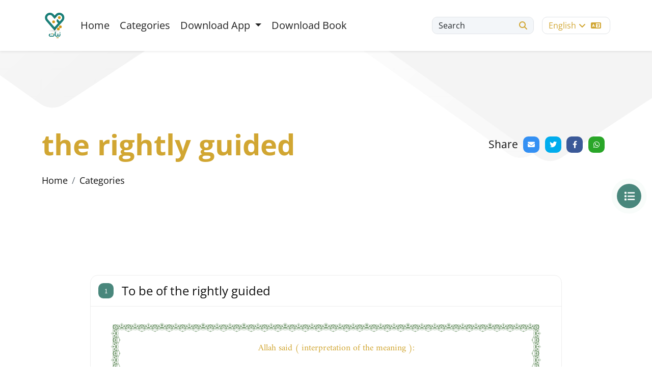

--- FILE ---
content_type: text/html; charset=UTF-8
request_url: https://niat.rasoulallah.net/en/navigate/535/back
body_size: 3945
content:
<!DOCTYPE html>
<html lang="en"
      dir="">


<head>

    <!-- Required meta tags -->
    <meta charset="utf-8" />
    <meta name="description" content="" />
    <meta name="keywords" content="" />
    <meta name="author" content="" />
    <meta name="MobileOptimized" content="width" />
    <meta name="HandheldFriendly" content="true" />
    <meta http-equiv="x-ua-compatible" content="ie=edge" />
    <meta
            name="viewport"
            content="width=device-width, initial-scale=1, shrink-to-fit=no"
    />
    <link rel="icon" href="https://niat.rasoulallah.net/themes/nayats/frontend/nayats/assets/images/fav.svg" />
    <title>
                    the rightly guided
        |             نيات
        
    </title>

    <!--======Font awesome======-->

    <!--======Bootstrap======-->
    <link
            href="https://cdn.jsdelivr.net/npm/bootstrap@5.2.0/dist/css/bootstrap.min.css"
            rel="stylesheet"
            integrity="sha384-gH2yIJqKdNHPEq0n4Mqa/HGKIhSkIHeL5AyhkYV8i59U5AR6csBvApHHNl/vI1Bx"
            crossorigin="anonymous"
    />
    <!--=====Styles=====-->
    <link rel="stylesheet" href="https://niat.rasoulallah.net/themes/nayats/frontend/nayats/assets/css/style.css">

    
</head>

<body class="">



<div id="wrapper">
    <main class="main-content">

        <header class="main-header">
    <nav class="navbar navbar-expand-lg main-nav shadow-sm fixed-top">
        <div class="container">
            <a class="navbar-brand" href="https://niat.rasoulallah.net/en"
            ><img
                        src="https://niat.rasoulallah.net/themes/nayats/frontend/nayats/assets/images/nawaya-logo.svg"
                        class="img-fluid"
                        alt="nawaya logo"
                /></a>
            <button
                    class="navbar-toggler"
                    type="button"
                    data-bs-toggle="collapse"
                    data-bs-target="#navbarSupportedContent"
                    aria-controls="navbarSupportedContent"
                    aria-expanded="false"
                    aria-label="Toggle navigation"
            >
                <span class="navbar-toggler-icon"></span>
            </button>
            <div class="collapse navbar-collapse" id="navbarSupportedContent">
                <ul class="navbar-nav mb-2 mb-lg-0">
                    <li class="nav-item">
                        <a class="nav-link" aria-current="page" href="https://niat.rasoulallah.net/en">
                            <i class="fas fa-home"></i>
                            Home
                        </a>
                    </li>
                    
                    <li class="nav-item">
                        <a class="nav-link" href="https://niat.rasoulallah.net/en/categories"
                        ><i class="fas fa-list"></i>
                            Categories
                        </a>
                    </li>
                    
                    <li class="nav-item dropdown">
                        <a class="nav-link dropdown-toggle" href="#" role="button" data-bs-toggle="dropdown" aria-expanded="false">
                            Download App
                        </a>
                        <ul class="dropdown-menu">
                            <li>
                                <a class="dropdown-item" href="https://play.google.com/store/apps/details?id=com.midade.niat" target="_blank">
                                    midade/nayatmains::nayats.andriod
                                </a>
                            </li>
                            <li>
                                <a class="dropdown-item" href="https://apps.apple.com/app/نيات/id1670412792" target="_blank">
                                    midade/nayatmains::nayats.ios
                                </a></li>
                        </ul>
                    </li>
                    <li class="nav-item">
                        <a href="https://niat.rasoulallah.net/en/page/download_book" class="nav-link"
                        ><i class="fas fa-mobile"></i>
                            Download Book
                        </a>
                    </li>
                </ul>
                <div class="d-flex me-auto header-settings justify-content-end">
                    <div class="search">
                        <button
                                class="btn"
                                data-bs-toggle="modal"
                                data-bs-target="#exampleModal"
                        >
                            <span>
                            Search
                            </span>
                            <i class="fa-solid fa-search"></i>
                        </button>
                    </div>

                    

                    <div class="languages">
                        <div class="dropdown">
                            <button
                                    class="btn"
                                    type="button"
                                    data-bs-toggle="dropdown"
                                    aria-expanded="false"
                            >
                                


                                English <i class="fa-solid fa-angle-down"></i>

                                <i class="fas fa-language"></i>
                            </button>
                            <ul class="dropdown-menu animated swingInX">
                            
                                                                                                                                                                                                    <li>
                                                <a class="dropdown-item"
                                                   href="https://niat.rasoulallah.net/es/navigate/535/back">

                                                    español
                                                </a>
                                            </li>
                                                                                                                                                                <li>
                                                <a class="dropdown-item"
                                                   href="https://niat.rasoulallah.net/fr/navigate/535/back">

                                                    Français
                                                </a>
                                            </li>
                                                                                                                                                                <li>
                                                <a class="dropdown-item"
                                                   href="https://niat.rasoulallah.net/ar/navigate/535/back">

                                                    العربية
                                                </a>
                                            </li>
                                                                                                            

                            </ul>
                        </div>
                    </div>
                </div>
            </div>
            <!-- Mobile Menu -->
            <div class="mob-menu d-flex align-items-center justify-content-between">
                <div class="search">
                    <button
                            class="btn"
                            data-bs-toggle="modal"
                            data-bs-target="#exampleModal"
                    >
                        <i class="fa-solid fa-search"></i>
                    </button>
                </div>

                <div class="languages">
                    <div class="dropdown">
                        <button
                                class="btn"
                                type="button"
                                data-bs-toggle="dropdown"
                                aria-expanded="false"
                        >
                              


                                English <i class="fa-solid fa-angle-down"></i>

                            <i class="fas fa-language"></i>
                        </button>
                        <ul class="dropdown-menu animated swingInX">
                            
                                                                                                                                                                                                    <li>
                                                <a class="dropdown-item"
                                                   href="https://niat.rasoulallah.net/es/navigate/535/back">

                                                    español
                                                </a>
                                            </li>
                                                                                                                                                                <li>
                                                <a class="dropdown-item"
                                                   href="https://niat.rasoulallah.net/fr/navigate/535/back">

                                                    Français
                                                </a>
                                            </li>
                                                                                                                                                                <li>
                                                <a class="dropdown-item"
                                                   href="https://niat.rasoulallah.net/ar/navigate/535/back">

                                                    العربية
                                                </a>
                                            </li>
                                                                                                            

                        </ul>
                    </div>
                </div>


                <button class="btn open" type="button" data-bs-toggle="offcanvas" data-bs-target="#offcanvasMenu" aria-controls="offcanvasRight"><i class="fa-solid fa-align-justify"></i></button>
            </div>
        </div>
    </nav>
</header>

        
    <div class="main-hero inner-hero">
        <div class="container">
            <div class="d-flex align-items-center justify-content-between">
                <div class="page-heading">
                    <h1
                            class="m-0"
                            data-aos="fade-up"
                            data-aos-duration="1000"
                            data-aos-delay="300"
                    >
                                                    the rightly guided
                        
                    </h1>
                </div>

                <div class="share-item">
                    <h6>
                        Share
                    </h6>
                    <div class="share"></div>
                </div>
            </div>
            <nav aria-label="breadcrumb">
                <ol class="breadcrumb">
                    <li class="breadcrumb-item"><a
                                href="https://niat.rasoulallah.net/en">Home</a>
                    </li>
                                            <li class="breadcrumb-item">
                            <a href="https://niat.rasoulallah.net/en/categories">
                                Categories
                            </a>
                        </li>
                                    </ol>
            </nav>
        </div>
    </div>


    <!-- Categories fixed button-->
    <button
            class="btn filter-btn"
            type="button"
            data-bs-toggle="offcanvas"
            data-bs-target="#offcanvasRight"
            aria-controls="offcanvasRight"
    >
        <i class="fas fa-list"></i>
    </button>

    <main class="inner-content">
        <div class="container">
            <div class="row justify-content-center">
                <div class="col-lg-10">
                    <ul class="list-unstyled no-margin">
                                                
                                                                                            <li class="mb-4">
                                    <div class="card texts-card">
                                        <div class="card-header">
                                            <h4 class="card-title">
                                                <span>1</span>
                                                To be of the rightly guided
                                            </h4>
                                        </div>
                                        <div class="card-body">
                                            <div class="islamic-typography">

                                                                                                <p>
                                                    <div class="quran" dir="auto"><div class="intro"><p>Allah said ( interpretation of the meaning ):</p></div><div class="content"><p> { The mosques of Allāh are only to be maintained by those who believe in Allāh and the Last Day and establish prayer and give zakāh and do not fear except Allāh, for it is expected that those will be of the [rightly] guided} </p></div><div class="reference"><p>Quran ( 9 : 18 )</p></div></div>
                                                </p>
                                            </div>
                                        </div>
                                    </div>
                                </li>
                                                                                
                    </ul>
                                            <div class="card related-tags">
                            <div class="card-header">
                                <h4 class="card-title">
                                    tags
                                </h4>
                            </div>
                            <div class="card-body">
                                <ul class="list-unstyled no-margin">
                                                                                                                                                                                                            
                                                    <li>
                                                        <a
                                                                href="https://niat.rasoulallah.net/en/tag/intentions-for-offering-the-prayer"
                                                                class="btn"
                                                        >
                                                            intentions for offering the prayer
                                                        </a>
                                                    </li>
                                                                                                                                                                                            
                                                    <li>
                                                        <a
                                                                href="https://niat.rasoulallah.net/en/tag/the-rightly-guided"
                                                                class="btn"
                                                        >
                                                            the rightly guided
                                                        </a>
                                                    </li>
                                                                                                                                                                                                                                                        </ul>
                            </div>
                        </div>
                                        <div class="next-previous">
                                                    <a href="https://niat.rasoulallah.net/en/navigate/536/next"
                               class="btn btn-outline-success btn-rouned">next</a>
                            <a href="https://niat.rasoulallah.net/en/navigate/534/back"
                               class="btn btn-outline-warning btn-rouned">previous</a>
                                            </div>
                </div>
            </div>
        </div>
    </main>

        <footer class="main-footer">
    <div class="container">
        <div class="row g-3">
            <div class="col-lg-3 col-sm-12">
                <div class="footer-logo">
                    <a href="https://niat.rasoulallah.net/en"
            ><img

                        src="https://rasoulallah.net/assets/images/logo.png"
                        class="img-fluid"
                        alt="nawaya logo"
                /></a>
                    
                    <p class="mt-4" style="display: inline">

                    </p>
                  </div>
            </div>
            <div class="col-lg-2 col-sm-12">
                <h6 class="footer-title">
                    Important Links
                </h6>
                <div class="footer-links">
                    <ul class="list-unstyled row">
                        <li class="col col-6"><a href="https://niat.rasoulallah.net/en">Home</a></li>

                        <li class="col col-6"><a href="https://niat.rasoulallah.net/en/contact">Contact us</a></li>
                    </ul>
                </div>
            </div>
            <div class="col-lg-6 col-sm-12">
                <h6 class="footer-title">
                    Follow us
                </h6>
                <div class="footer-social">
                    <ul class="list-unstyled no-margin row">
                        <li class="col-2">
                            <a href="https://www.facebook.com/LifeOnSunnah/" target="_blank" class="fb-text"
                            ><i class="fa-brands fa-facebook-f"></i> facebook</a
                            >
                        </li>





                        <li class="col-2">
                            <a href="https://twitter.com/Rasoulallah" target="_blank" class="tw-text"
                            ><i class="fa-brands fa-twitter"></i> twitter</a
                            >
                        </li>
                        <li class="col-2">
                            <a href="https://www.youtube.com/user/WhoIsMohammad/featured" target="_blank" class="yt-text"
                            ><i class="fa-brands fa-youtube"></i> youtube</a
                            >
                        </li>





                        <li class="col-2">
                            <a href="" class="wh-text"
                            ><i class="fa-brands fa-whatsapp"></i> whatsapp</a
                            >
                        </li>
                    </ul>
                </div>
            </div>

            

        </div>
    </div>
</footer>

        <div
        class="modal fade search-modal"
        id="exampleModal"
        tabindex="-1"
        aria-labelledby="exampleModalLabel"
        aria-hidden="true"
>
    <div class="modal-dialog modal-lg">
        <div class="modal-content">
            <div class="modal-header">
                <form action="https://niat.rasoulallah.net/en/search" class="row" method="GET">
                    <div class="form-group">
                        <input id="q" name="q" value="" type="search"
                        class="form-control" placeholder="Search" />

                        <span><i class="fas fa-search"></i></span>
                    </div>
                </form>
                <button
                        type="button"
                        class="btn-close"
                        data-bs-dismiss="modal"
                        aria-label="Close"
                ></button>
            </div>
            <div class="modal-body">
                <ul class="list-unstyled no-margin row">
                                        <li class="col-lg-4">
                        <a href="https://niat.rasoulallah.net/en/selectByCategory/main-categories-taryf-balnwaya">
                            Definition of Intention
                        </a>
                    </li>
                                        <li class="col-lg-4">
                        <a href="https://niat.rasoulallah.net/en/selectByCategory/main-categories-nwaya-alnwm">
                            Intentions of Sleep
                        </a>
                    </li>
                                        <li class="col-lg-4">
                        <a href="https://niat.rasoulallah.net/en/selectByCategory/main-categories-aladhan">
                            Call to Prayer
                        </a>
                    </li>
                                        <li class="col-lg-4">
                        <a href="https://niat.rasoulallah.net/en/selectByCategory/main-categories-alslat">
                            The Prayer
                        </a>
                    </li>
                                        <li class="col-lg-4">
                        <a href="https://niat.rasoulallah.net/en/selectByCategory/main-categories-alsyam">
                            Fasting
                        </a>
                    </li>
                                        <li class="col-lg-4">
                        <a href="https://niat.rasoulallah.net/en/selectByCategory/main-categories-alqran-alkrym">
                            The Holy Quran
                        </a>
                    </li>
                                        <li class="col-lg-4">
                        <a href="https://niat.rasoulallah.net/en/selectByCategory/main-categories-slt-alrhm-wbr-alwaldyn">
                            Keeping Ties of Kinship and Kindness to Parents
                        </a>
                    </li>
                                        <li class="col-lg-4">
                        <a href="https://niat.rasoulallah.net/en/selectByCategory/main-categories-nwaya-alahtsab-and-wqwa-albla">
                            Intentions of Ihtisab when tribulations occur
                        </a>
                    </li>
                                        <li class="col-lg-4">
                        <a href="https://niat.rasoulallah.net/en/selectByCategory/main-categories-alzkat-walsdqt">
                            Zakat and Sadaqah
                        </a>
                    </li>
                                        <li class="col-lg-4">
                        <a href="https://niat.rasoulallah.net/en/selectByCategory/main-categories-nwaya-alwdw">
                            Ablution
                        </a>
                    </li>
                                        <li class="col-lg-4">
                        <a href="https://niat.rasoulallah.net/en/selectByCategory/main-categories-nwaya-alhj-walamrt">
                            Hajj and Umrah
                        </a>
                    </li>
                                        <li class="col-lg-4">
                        <a href="https://niat.rasoulallah.net/en/selectByCategory/main-categories-nwaya-msaadt-alnas">
                            When helping other people
                        </a>
                    </li>
                                        <li class="col-lg-4">
                        <a href="https://niat.rasoulallah.net/en/selectByCategory/main-categories-alnyt-fy-artda-almlabs">
                            Intentions to be regarded concerning clothing
                        </a>
                    </li>
                                        <li class="col-lg-4">
                        <a href="https://niat.rasoulallah.net/en/selectByCategory/main-categories-alnyt-fy-aldhhab-aly-alaml">
                            Intentions to be regarded in working
                        </a>
                    </li>
                                        <li class="col-lg-4">
                        <a href="https://niat.rasoulallah.net/en/selectByCategory/main-categories-nwaya-alzwj">
                            Intentions to be regarded in marriage
                        </a>
                    </li>
                                    </ul>
            </div>
            <div class="modal-footer">
                <img
                        src="https://niat.rasoulallah.net/themes/nayats/frontend/nayats/assets/images/nawaya-logo.svg"
                        class="img-fluid"
                        alt="logo"
                />
            </div>
        </div>
    </div>
</div>

<div
        class="offcanvas offcanvas-end"
        tabindex="-1"
        id="offcanvasRight"
        aria-labelledby="offcanvasRightLabel"
>
    <div class="offcanvas-header">
        <h5 class="offcanvas-title" id="offcanvasRightLabel">
            Categories
        </h5>
        <button
                type="button"
                class="btn-close"
                data-bs-dismiss="offcanvas"
                aria-label="Close"
        ></button>
    </div>
    <div class="offcanvas-body">
        <aside class="categories-list" id="sidebar">
            <ul class="list-unstyled no-margin">
                                <li>
                    <a href="https://niat.rasoulallah.net/en/selectByCategory/main-categories-taryf-balnwaya" class="active">
                        <strong>Definition of Intention</strong>
                        <i class="fas fa-long-arrow-left"></i>
                    </a>
                </li>
                                <li>
                    <a href="https://niat.rasoulallah.net/en/selectByCategory/main-categories-nwaya-alnwm" class="active">
                        <strong>Intentions of Sleep</strong>
                        <i class="fas fa-long-arrow-left"></i>
                    </a>
                </li>
                                <li>
                    <a href="https://niat.rasoulallah.net/en/selectByCategory/main-categories-aladhan" class="active">
                        <strong>Call to Prayer</strong>
                        <i class="fas fa-long-arrow-left"></i>
                    </a>
                </li>
                                <li>
                    <a href="https://niat.rasoulallah.net/en/selectByCategory/main-categories-alslat" class="active">
                        <strong>The Prayer</strong>
                        <i class="fas fa-long-arrow-left"></i>
                    </a>
                </li>
                                <li>
                    <a href="https://niat.rasoulallah.net/en/selectByCategory/main-categories-alsyam" class="active">
                        <strong>Fasting</strong>
                        <i class="fas fa-long-arrow-left"></i>
                    </a>
                </li>
                                <li>
                    <a href="https://niat.rasoulallah.net/en/selectByCategory/main-categories-alqran-alkrym" class="active">
                        <strong>The Holy Quran</strong>
                        <i class="fas fa-long-arrow-left"></i>
                    </a>
                </li>
                                <li>
                    <a href="https://niat.rasoulallah.net/en/selectByCategory/main-categories-slt-alrhm-wbr-alwaldyn" class="active">
                        <strong>Keeping Ties of Kinship and Kindness to Parents</strong>
                        <i class="fas fa-long-arrow-left"></i>
                    </a>
                </li>
                                <li>
                    <a href="https://niat.rasoulallah.net/en/selectByCategory/main-categories-nwaya-alahtsab-and-wqwa-albla" class="active">
                        <strong>Intentions of Ihtisab when tribulations occur</strong>
                        <i class="fas fa-long-arrow-left"></i>
                    </a>
                </li>
                                <li>
                    <a href="https://niat.rasoulallah.net/en/selectByCategory/main-categories-alzkat-walsdqt" class="active">
                        <strong>Zakat and Sadaqah</strong>
                        <i class="fas fa-long-arrow-left"></i>
                    </a>
                </li>
                                <li>
                    <a href="https://niat.rasoulallah.net/en/selectByCategory/main-categories-nwaya-alwdw" class="active">
                        <strong>Ablution</strong>
                        <i class="fas fa-long-arrow-left"></i>
                    </a>
                </li>
                                <li>
                    <a href="https://niat.rasoulallah.net/en/selectByCategory/main-categories-nwaya-alhj-walamrt" class="active">
                        <strong>Hajj and Umrah</strong>
                        <i class="fas fa-long-arrow-left"></i>
                    </a>
                </li>
                                <li>
                    <a href="https://niat.rasoulallah.net/en/selectByCategory/main-categories-nwaya-msaadt-alnas" class="active">
                        <strong>When helping other people</strong>
                        <i class="fas fa-long-arrow-left"></i>
                    </a>
                </li>
                                <li>
                    <a href="https://niat.rasoulallah.net/en/selectByCategory/main-categories-alnyt-fy-artda-almlabs" class="active">
                        <strong>Intentions to be regarded concerning clothing</strong>
                        <i class="fas fa-long-arrow-left"></i>
                    </a>
                </li>
                                <li>
                    <a href="https://niat.rasoulallah.net/en/selectByCategory/main-categories-alnyt-fy-aldhhab-aly-alaml" class="active">
                        <strong>Intentions to be regarded in working</strong>
                        <i class="fas fa-long-arrow-left"></i>
                    </a>
                </li>
                                <li>
                    <a href="https://niat.rasoulallah.net/en/selectByCategory/main-categories-nwaya-alzwj" class="active">
                        <strong>Intentions to be regarded in marriage</strong>
                        <i class="fas fa-long-arrow-left"></i>
                    </a>
                </li>
                            </ul>
        </aside>
    </div>
</div>

<div class="offcanvas offcanvas-end" tabindex="-1" id="offcanvasMenu" aria-labelledby="offcanvasMobMenu">
    <div class="offcanvas-header">
        <button type="button" class="btn-close text-reset" data-bs-dismiss="offcanvas" aria-label="Close"></button>
    </div>
    <div class="offcanvas-body">
        <ul class="navbar-nav mb-2 mb-lg-0">
            <li class="nav-item">
                <a class="nav-link" aria-current="page" href="https://niat.rasoulallah.net/en">
                    <i class="fas fa-home"></i>
                    Home
                </a>
            </li>
            <li class="nav-item">
                <a class="nav-link" href="#"
                ><i class="fas fa-pen"></i>
                    Defining Intentions
                </a>
            </li>
            <li class="nav-item">
                <a class="nav-link" href="https://niat.rasoulallah.net/en/categories"
                ><i class="fas fa-list"></i>
                    Categories
                </a>
            </li>
            <li class="nav-item">
                <a href="" class="nav-link"
                ><i class="fas fa-file-alt"></i>
                    Introducing the site
                </a>
            </li>
            <li class="nav-item">
                <a href="" class="nav-link"
                ><i class="fas fa-mobile"></i>
                    Download App
                </a>
            </li>
        </ul>
    </div>
</div>


    </main>
</div>
<script src="https://niat.rasoulallah.net/themes/nayats/frontend/nayats/assets/js/modernizr-3.6.0.min.js"></script>
<script src="https://ajax.googleapis.com/ajax/libs/jquery/3.6.0/jquery.min.js"></script>
<script src="https://cdnjs.cloudflare.com/ajax/libs/jquery-migrate/3.3.0/jquery-migrate.min.js"></script>
<script src="https://cdn.jsdelivr.net/npm/bootstrap@5.2.0/dist/js/bootstrap.bundle.min.js"
      integrity="sha384-A3rJD856KowSb7dwlZdYEkO39Gagi7vIsF0jrRAoQmDKKtQBHUuLZ9AsSv4jD4Xa"
      crossorigin="anonymous"></script>
<script src="https://niat.rasoulallah.net/themes/nayats/frontend/nayats/assets/plugins/aos.js"></script>
<script src="https://niat.rasoulallah.net/themes/nayats/frontend/nayats/assets/plugins/jssocials.min.js"></script>
<script src="https://niat.rasoulallah.net/themes/nayats/frontend/nayats/assets/plugins/plyr.min.js"></script>
<script src="https://niat.rasoulallah.net/themes/nayats/frontend/nayats/assets/plugins/jquery.sticky-sidebar.js"></script>
<script src="https://niat.rasoulallah.net/themes/nayats/frontend/nayats/assets/plugins/audioplayer.js"></script>
<script src="https://niat.rasoulallah.net/themes/nayats/frontend/nayats/assets/plugins/main.js"></script>
<script src="https://niat.rasoulallah.net/themes/nayats/frontend/nayats/assets/plugins/zoombox.js"></script>
<script  src="https://niat.rasoulallah.net/themes/nayats/frontend/nayats/assets/js/scripts.0.0.1.js"></script>

</body>

</html>

--- FILE ---
content_type: application/javascript; charset=utf-8
request_url: https://niat.rasoulallah.net/themes/nayats/frontend/nayats/assets/js/scripts.0.0.1.js
body_size: 828
content:
/*****************************************************/
/*** custom script for this project ***/
/*****************************************************/

(function ($) {
  "use strict";

  $(".share").jsSocials({
    showLabel: false,
    showCount: false,
    shares: ["email", "twitter", "facebook", "whatsapp"],
  });

  const player = new Plyr("#player");

  // $(".default-select").select2({
  //   minimumResultsForSearch: Infinity,

  // });

  // $(".default-select").select2({
  //   minimumResultsForSearch: Infinity,
  // });

  // Dark Mode Setup

  var darkMode;

  if (localStorage.getItem("dark-mode")) {
    // if dark mode is in storage, set variable with that value
    darkMode = localStorage.getItem("dark-mode");
  } else {
    // if dark mode is not in storage, set variable to 'light'
    darkMode = "light";
  }

  // set new localStorage value
  localStorage.setItem("dark-mode", darkMode);

  if (localStorage.getItem("dark-mode") == "dark") {
    // if the above is 'dark' then apply .dark to the body
    $("body").addClass("dark");
    // hide the 'dark' button
    $(".dark-button").hide();
    // show the 'light' button
    $(".light-button").show();
  }

  // Toggle dark UI

  $(".dark-button").on("click", function () {
    $(".dark-button").hide();
    $(".light-button").show();
    $("body").addClass("dark");
    // set stored value to 'dark'
    localStorage.setItem("dark-mode", "dark");
  });

  $(".light-button").on("click", function () {
    $(".light-button").hide();
    $(".dark-button").show();
    $("body").removeClass("dark");
    // set stored value to 'light'
    localStorage.setItem("dark-mode", "light");
  });

  //--------------------------------------------------
  // Below is all that is neede for the basic toggle
  //--------------------------------------------------

  $(".dark-button").on("click", function () {
    $(".dark-button").hide();
    $(".light-button").show();
    $("body").addClass("dark");
  });

  $(".light-button").on("click", function () {
    $(".light-button").hide();
    $(".dark-button").show();
    $("body").removeClass("dark");
  });

  AOS.init({
    once: true,
  });

  $(".search-modal").on("shown.bs.modal", function () {
    $(".form-control").trigger("focus");
  });

  const tooltipTriggerList = document.querySelectorAll(
    '[data-bs-toggle="tooltip"]'
  );
  const tooltipList = [...tooltipTriggerList].map(
    (tooltipTriggerEl) => new bootstrap.Tooltip(tooltipTriggerEl)
  );

  var settings1 = {
    disable_volume: "off",
    autoplay: "off",
    cue: "on",
    disable_scrub: "default",
    design_skin: "skin-wave",
    skinwave_dynamicwaves: "on",
    skinwave_enableSpectrum: "off",
    settings_backup_type: "full",
    settings_useflashplayer: "auto",
    skinwave_spectrummultiplier: "4",
    skinwave_comments_enable: "ff",
    skinwave_mode: "small",
    skinwave_comments_retrievefromajax: "on",
    pcm_data_try_to_generate: "on",
  };
  jQuery(document).ready(function ($) {
    console.info($("#player1"));
    $("#player1").audioplayer(settings1);
  });
})(jQuery);
